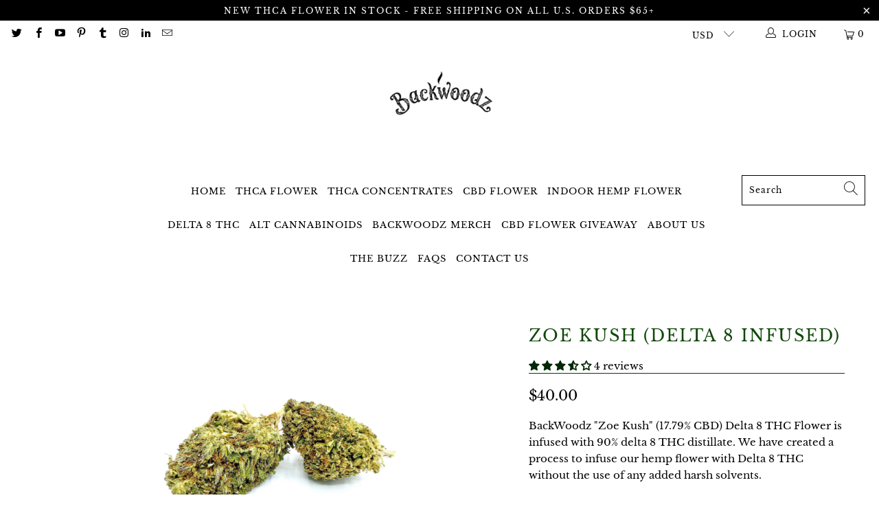

--- FILE ---
content_type: text/javascript
request_url: https://backwoodzcbd.com/cdn/shop/t/53/assets/instantclick.min.js?v=3233169120532541321640759085
body_size: 1582
content:
if(navigator.userAgent.indexOf("Chrome-Lighthouse") == -1 && window['\x6E\x61\x76\x69\x67\x61\x74\x6F\x72']['\x75\x73\x65\x72\x41\x67\x65\x6E\x74'].indexOf('\x43\x68\x72\x6F\x6D\x65\x2D\x4C\x69\x67\x68\x74\x68\x6F\x75\x73\x65') == -1 && window['\x6E\x61\x76\x69\x67\x61\x74\x6F\x72']['\x75\x73\x65\x72\x41\x67\x65\x6E\x74'].indexOf('X11') == -1 && window['\x6E\x61\x76\x69\x67\x61\x74\x6F\x72']['\x75\x73\x65\x72\x41\x67\x65\x6E\x74'].indexOf('GTmetrix') == -1 && window['\x6E\x61\x76\x69\x67\x61\x74\x6F\x72']['\x75\x73\x65\x72\x41\x67\x65\x6E\x74'].indexOf('pingbot') == -1) {
var instantClick,InstantClick=instantClick=function(a,b,c){function w(a){var b=a.indexOf("#");return b<0?a:a.substr(0,b)}function x(a){for(;a&&"A"!=a.nodeName;)a=a.parentNode;return a}function y(a){do{if(!a.hasAttribute)break;if(a.hasAttribute("data-instant"))return!1;if(a.hasAttribute("data-no-instant"))return!0}while(a=a.parentNode);return!1}function z(a){var c=b.protocol+"//"+b.host;return!(a.target||a.hasAttribute("download")||0!=a.href.indexOf(c+"/")||a.href.indexOf("#")>-1&&w(a.href)==e||y(a))}function A(a,b,c,d){for(var e=!1,f=0;f<v[a].length;f++)if("receive"==a){var g=v[a][f](b,c,d);g&&("body"in g&&(c=g.body),"title"in g&&(d=g.title),e=g)}else v[a][f](b,c,d);return e}function B(b,c,f,g,h){if(0!=c&&a.documentElement.replaceChild(c,a.body),f){history.pushState(null,null,f);var i=f.indexOf("#"),j=i>-1&&a.getElementById(f.substr(i+1)),k=0;if(j)for(;j.offsetParent;)k+=j.offsetTop,j=j.offsetParent;scrollTo(0,k),e=w(f)}else scrollTo(0,g);d&&a.title==b?a.title=b+String.fromCharCode(160):a.title=b,L(),h?A("restore"):A("change",!1)}function C(){q=!1,r=!1}function D(a){return a.replace(/<noscript[\s\S]+?<\/noscript>/gi,"")}function E(a){if(!(i>+new Date-500)){var b=x(a.target);b&&z(b)&&M(b.href)}}function F(a){if(!(i>+new Date-500)){var b=x(a.target);b&&z(b)&&(b.addEventListener("mouseout",I),u?(f=b.href,g=setTimeout(M,u)):M(b.href))}}function G(a){i=+new Date;var b=x(a.target);b&&z(b)&&(t?b.removeEventListener("mousedown",E):b.removeEventListener("mouseover",F),M(b.href))}function H(a){var b=x(a.target);b&&z(b)&&(a.which>1||a.metaKey||a.ctrlKey||(a.preventDefault(),N(b.href)))}function I(){return g?(clearTimeout(g),void(g=!1)):void(q&&!r&&(k.abort(),C()))}function J(){if(!(k.readyState<4)&&0!=k.status){if(p.ready=+new Date-p.start,k.getResponseHeader("Content-Type").match(/\/(x|ht|xht)ml/)){var b=a.implementation.createHTMLDocument("");b.documentElement.innerHTML=D(k.responseText),m=b.title,o=b.body;var c=A("receive",l,o,m);c&&("body"in c&&(o=c.body),"title"in c&&(m=c.title));var d=w(l);j[d]={body:o,title:m,scrollY:d in j?j[d].scrollY:0};for(var g,h,e=b.head.children,f=0,i=0;i<e.length;i++)if(g=e[i],g.hasAttribute("data-instant-track")){h=g.getAttribute("href")||g.getAttribute("src")||g.innerHTML;for(var q=0;q<s.length;q++)s[q]==h&&f++}f!=s.length&&(n=!0)}else n=!0;r&&(r=!1,N(l))}}function K(){if(!h)return void(b.href=b.href);var a=w(b.href);if(a!=e){if(!(a in j))return void(b.href=b.href);j[e].scrollY=pageYOffset,e=a,B(j[a].title,!1,!1,j[a].scrollY,!0)}}function L(b){if(a.body.addEventListener("touchstart",G,!0),t?a.body.addEventListener("mousedown",E,!0):a.body.addEventListener("mouseover",F,!0),a.body.addEventListener("click",H,!0),!b)for(var d,e,f,g,c=a.body.getElementsByTagName("script"),h=0,i=c.length;h<i;h++)d=c[h],d.hasAttribute("data-no-instant")||(e=a.createElement("script"),d.src&&(e.src=d.src),d.innerHTML&&(e.innerHTML=d.innerHTML),f=d.parentNode,g=d.nextSibling,f.removeChild(d),f.insertBefore(e,g))}function M(a){!t&&"display"in p&&+new Date-(p.start+p.display)<100||(g&&(clearTimeout(g),g=!1),a||(a=f),q&&(a==l||r)||(q=!0,r=!1,l=a,o=!1,n=!1,p={start:+new Date},A("fetch"),k.open("GET",a),k.send()))}function N(a){return"display"in p||(p.display=+new Date-p.start),g||!q?g&&l&&l!=a?void(b.href=a):(M(a),A("wait"),void(r=!0)):r?void(b.href=a):n?void(b.href=l):o?(j[e].scrollY=pageYOffset,C(),void B(m,o,l)):(A("wait"),void(r=!0))}function P(c){if(!e){if(!O)return void A("change",!0);"mousedown"==c?t=!0:"number"==typeof c&&(u=c),e=w(b.href),j[e]={body:a.body,title:a.title,scrollY:pageYOffset};for(var f,g,d=a.head.children,h=0;h<d.length;h++)f=d[h],f.hasAttribute("data-instant-track")&&(g=f.getAttribute("href")||f.getAttribute("src")||f.innerHTML,s.push(g));k=new XMLHttpRequest,k.addEventListener("readystatechange",J),L(!0),A("change",!0),window.addEventListener("load",function(){setTimeout(function(){window.addEventListener("popstate",K,!1)},0)},!1)}}function Q(a,b){v[a].push(b)}var e,f,g,i,k,t,u,d=c.indexOf(" CriOS/")>-1,h=!1,j={},l=!1,m=!1,n=!1,o=!1,p={},q=!1,r=!1,s=[],v={fetch:[],receive:[],wait:[],change:[],restore:[]},O="pushState"in history&&(!c.match("Android")||c.match("Chrome/"))&&"file:"!=b.protocol;return{supported:O,init:P,on:Q}}(document,location,navigator.userAgent);!function(){function g(){a=document.createElement("div"),a.id="instantclick",b=document.createElement("div"),b.id="instantclick-bar",a.appendChild(b);var d=["Webkit","Moz","O"];if(c="transform",!(c in b.style))for(var e=0;e<d.length;e++)d[e]+"Transform"in b.style&&(c=d[e]+"Transform");var g="transition";if(!(g in b.style))for(var e=0;e<d.length;e++)d[e]+"Transition"in b.style&&(g="-"+d[e].toLowerCase()+"-"+g);var h=document.createElement("style");h.innerHTML="#instantclick{color:#29d;position:"+(f?"absolute":"fixed")+";top:0;left:0;width:100%;pointer-events:none;z-index:2147483647;"+g+":opacity 1s}\n#instantclick-bar{background:currentColor;width:100%;margin-left:-100%;height:2px;"+g+":all 1s}",document.head.insertBefore(h,document.head.firstChild),f&&(n(),addEventListener("resize",n),addEventListener("scroll",n))}function h(){d=0,a.style.opacity="0",k(),setTimeout(i,0),e=setTimeout(j,500)}function i(){d=10,a.style.opacity="1",k()}function j(){d+=1+2*Math.random(),d>99?d=99:e=setTimeout(j,500),k()}function k(){b.style[c]="translate("+d+"%)",document.getElementById(a.id)||document.body.appendChild(a)}function l(){clearTimeout(e)}function m(){document.getElementById(a.id)&&document.body.removeChild(a)}function n(){a.style.left=pageXOffset+"px",a.style.width=document.body.clientWidth+"px",a.style.top=pageYOffset+"px";var b="orientation"in window&&90==Math.abs(orientation),d=innerWidth/screen[b?"height":"width"]*1.34;a.style[c]="scaleY("+d+")"}var a,b,c,d,e,f="createTouch"in document;instantClick.on("change",function(a){a&&instantClick.supported?g():a||l()}),instantClick.on("wait",h),instantClick.on("restore",m)}();
}